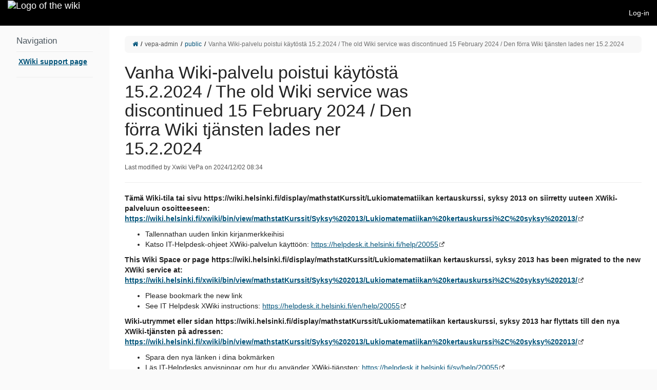

--- FILE ---
content_type: text/html;charset=UTF-8
request_url: https://wiki.helsinki.fi/xwiki/bin/view/vepa-admin/public/confluence-url-resolver?pageId=117211533&status=xwiki-page&originalUrl=wiki.helsinki.fi/display/mathstatKurssit/Lukiomatematiikan+kertauskurssi,+syksy+2013
body_size: 41166
content:
<!DOCTYPE html>
                              
<html xmlns="http://www.w3.org/1999/xhtml" lang="en" xml:lang="en" data-xwiki-paged-media="paper" data-xwiki-reference="xwiki:vepa-admin.public.confluence-url-resolver" data-xwiki-document="vepa-admin.public.confluence-url-resolver" data-xwiki-wiki="xwiki" data-xwiki-space="vepa-admin.public" data-xwiki-page="confluence-url-resolver" data-xwiki-isnew="false" data-xwiki-version="2.1" data-xwiki-rest-url="/xwiki/rest/wikis/xwiki/spaces/vepa-admin/spaces/public/pages/confluence-url-resolver" data-xwiki-locale="" data-xwiki-form-token="qMoBdocCL0V42GmUhxfSPA" data-xwiki-action="view">
  <head>
                    <meta http-equiv="Content-Type" content="text/html; charset=UTF-8" />
                                                    <title>Vanha Wiki-palvelu poistui käytöstä 15.2.2024 / The old Wiki service was discontinued 15 February 2024 / Den förra Wiki tjänsten lades ner 15.2.2024 - XWiki</title>
            <meta name="viewport" content="width=device-width, initial-scale=1" />
                <link rel="icon" href="/xwiki/bin/skin/XWiki/DefaultSkin/icons.xwiki.favicon16.png" type="image/png" />
        <link rel="icon" href="/xwiki/bin/skin/XWiki/DefaultSkin/icons.xwiki.favicon.svg" type="image/svg+xml" />
        <link rel="apple-touch-icon" href="/xwiki/bin/skin/XWiki/DefaultSkin/icons.xwiki.favicon144.png" />
                      <link rel="alternate" type="application/x-wiki" title="Edit" href="/xwiki/bin/edit/vepa-admin/public/confluence-url-resolver" />
                    <link rel="canonical" href="/xwiki/bin/view/vepa-admin/public/confluence-url-resolver" />
                    <meta name="revisit-after" content="7 days" />
<meta name="description" content="Vanha Wiki-palvelu poistui käytöstä 15.2.2024 / The old Wiki service was discontinued 15 February 2024 / Den förra Wiki tjänsten lades ner 15.2.2024" />
<meta name="keywords" content="wiki" />
<meta name="rating" content="General" />
<meta name="author" content="Xwiki VePa" />
<link rel="alternate" type="application/rss+xml" title="Wiki Feed RSS" href="/xwiki/bin/view/Main/WebRss?xpage=rdf" />
<link rel="alternate" type="application/rss+xml" title="Blog RSS Feed" href="/xwiki/bin/view/Blog/GlobalBlogRss?xpage=plain" />
                <link href="/xwiki/webjars/wiki%3Axwiki/xwiki-platform-search-webjar/16.10.15/searchSuggest.min.css?evaluate=true" type='text/css' rel='stylesheet'/>
<link href="/xwiki/webjars/wiki%3Axwiki/webjar-blueimp-gallery/3.4.0/css/blueimp-gallery.min.css" type='text/css' rel='stylesheet'/>
<link href="/xwiki/webjars/wiki%3Axwiki/xwiki-platform-image-lightbox-webjar/16.10.15/less/lightbox.less?evaluate=true" type='text/css' rel='stylesheet'/>
<link href="/xwiki/webjars/wiki%3Axwiki/font-awesome/4.7.0/css/font-awesome.min.css" type='text/css' rel='stylesheet'/>
<link href="/xwiki/webjars/wiki%3Axwiki/xwiki-platform-tree-webjar/16.10.15/tree.min.css?evaluate=true" type='text/css' rel='stylesheet'/>

                
                                                                                                                    



<link href="/xwiki/bin/skin/skins/flamingo/style.min.css?cache-version=1764169268000&#38;skin=XWiki.DefaultSkin&#38;colorTheme=xwiki%3AFlamingoThemes.HelsinkiUni&#38;colorThemeVersion=14.1" rel="stylesheet" type="text/css" media="all" />
<link href="/xwiki/bin/skin/skins/flamingo/print.min.css?cache-version=1764169268000&#38;skin=XWiki.DefaultSkin&#38;colorTheme=xwiki%3AFlamingoThemes.HelsinkiUni&#38;colorThemeVersion=14.1" rel="stylesheet" type="text/css" media="print" />
            
    <link rel='stylesheet' type='text/css' href='/xwiki/bin/skin/resources/css/xwiki.bundle.min.css?cache-version=1764168810000&#38;colorTheme=FlamingoThemes.HelsinkiUni&#38;language=en'/>

    <link rel="stylesheet" type="text/css" href="/xwiki/bin/ssx/AnnotationCode/Style?language=en&#38;docVersion=1.1" />
<link rel="stylesheet" type="text/css" href="/xwiki/bin/ssx/Confluence/Macros/ConfluenceContentbylabel?language=en&#38;docVersion=11.1" />
<link rel="stylesheet" type="text/css" href="/xwiki/bin/ssx/AnnotationCode/Settings?language=en&#38;docVersion=1.1" />
<link rel="stylesheet" type="text/css" href="/xwiki/bin/ssx/Refactoring/Code/RefactoringConfiguration?language=en&#38;docVersion=1.1" />
<link rel="stylesheet" type="text/css" href="/xwiki/bin/ssx/Confluence/Code/ConfluenceStyleSheet?language=en&#38;docVersion=6.1" />
<link rel="stylesheet" type="text/css" href="/xwiki/bin/ssx/vepa-admin/public/CSS/Table?language=en&#38;docVersion=2.1" />
<link rel="stylesheet" type="text/css" href="/xwiki/bin/ssx/XWiki/Mentions/MentionsMacro?language=en&#38;docVersion=4.1" />
<link rel="stylesheet" type="text/css" href="/xwiki/bin/ssx/Image/Style/Code/DefaultImageStyleStyleSheet?language=en&#38;docVersion=3.1" />
<link rel="stylesheet" type="text/css" href="/xwiki/bin/ssx/TourCode/TourJS?language=en&#38;docVersion=4.1" />
<link rel="stylesheet" type="text/css" href="/xwiki/bin/ssx/XWiki/Realtime/Configuration?language=en&#38;docVersion=5.1" />


    <script src="/xwiki/webjars/wiki%3Axwiki/requirejs/2.3.7/require.min.js?r=1" data-wysiwyg="true"></script>
<script src="/xwiki/resources/uicomponents/tools/pageReady.min.js?cache-version=1764168802000" data-wysiwyg="true"></script>
<script src="/xwiki/resources/js/xwiki/prototypeJSPatches.min.js?cache-version=1764168784000"></script>
<script src="/xwiki/webjars/wiki%3Axwiki/prototype/1.7.3.0/prototype.js?r=1"></script>
<script data-wysiwyg="true">
// <![CDATA[
        var jQuery = {};
                                                                                                                                                                                                                                                                                                                                                                                                                                                                                                                                                                                                                                                                                                                                                                                                                                                                                                                  require.config({"packages":[{"name":"scriptaculous","location":"\/xwiki\/webjars\/wiki%3Axwiki\/scriptaculous\/1.9.0","main":"scriptaculous"},{"name":"moment","location":"\/xwiki\/webjars\/wiki%3Axwiki\/momentjs\/2.29.4","main":"min\/moment.min"}],"paths":{"bootstrap":"\/xwiki\/webjars\/wiki%3Axwiki\/xwiki-platform-bootstrap\/16.10.15\/js\/xwiki-bootstrap.min.js?r=1","deferred":"\/xwiki\/resources\/uicomponents\/require\/deferred.min.js?cache-version=1764168798000","iscroll":"\/xwiki\/webjars\/wiki%3Axwiki\/iscroll\/5.2.0\/build\/iscroll-lite.js?r=1","jquery":"\/xwiki\/webjars\/wiki%3Axwiki\/jquery\/3.7.1\/jquery.min.js?r=1","jquery-migrate":"\/xwiki\/webjars\/wiki%3Axwiki\/jquery-migrate\/3.5.2\/dist\/jquery-migrate.min.js?r=1","jsTree":"\/xwiki\/webjars\/wiki%3Axwiki\/jstree\/3.3.16\/jstree.min.js?r=1","moment-jdateformatparser":"\/xwiki\/webjars\/wiki%3Axwiki\/moment-jdateformatparser\/1.2.1\/moment-jdateformatparser.min","moment-timezone":"\/xwiki\/webjars\/wiki%3Axwiki\/moment-timezone\/0.5.47\/builds\/moment-timezone-with-data.min","prototype":"\/xwiki\/webjars\/wiki%3Axwiki\/prototype\/1.7.3.0\/prototype.js?r=1","selectize":"\/xwiki\/webjars\/wiki%3Axwiki\/selectize.js\/0.13.3\/js\/standalone\/selectize.min.js?r=1","xwiki-attachments-icon":"\/xwiki\/bin\/skin\/resources\/uicomponents\/attachments\/icons.min.js?cache-version=1764168790000","xwiki-document-lock":"\/xwiki\/resources\/uicomponents\/lock\/lock.min.js?cache-version=1764168796000","xwiki-entityReference":"\/xwiki\/resources\/uicomponents\/model\/entityReference.min.js?cache-version=1764168798000","xwiki-events-bridge":"\/xwiki\/resources\/js\/xwiki\/eventsBridge.min.js?cache-version=1764168780000","xwiki-form-validation-async":"\/xwiki\/resources\/uicomponents\/tools\/formAsyncValidation.min.js?cache-version=1764168802000","xwiki-job-runner":"\/xwiki\/webjars\/wiki%3Axwiki\/xwiki-platform-job-webjar\/16.10.15\/jobRunner.min.js?r=1","xwiki-l10n":"\/xwiki\/webjars\/wiki%3Axwiki\/xwiki-platform-localization-webjar\/16.10.15\/l10n.min.js?r=1","xwiki-locale-picker":"\/xwiki\/bin\/skin\/skins\/flamingo\/localePicker.min.js?cache-version=1764169268000","xwiki-meta":"\/xwiki\/resources\/js\/xwiki\/meta.min.js?cache-version=1764168782000","xwiki-selectize":"\/xwiki\/resources\/uicomponents\/suggest\/xwiki.selectize.min.js?cache-version=1764168800000","xwiki-tree-finder":"\/xwiki\/webjars\/wiki%3Axwiki\/xwiki-platform-tree-webjar\/16.10.15\/finder.min.js?r=1","xwiki-tree":"\/xwiki\/webjars\/wiki%3Axwiki\/xwiki-platform-tree-webjar\/16.10.15\/tree.min.js?r=1","custom-sharedPickers":"\/xwiki\/webjars\/wiki%3Axwiki\/application-admintools-webjar\/1.2.1\/admintools-selector.js?evaluate=true","xwiki-suggestPages":"\/xwiki\/bin\/skin\/resources\/uicomponents\/suggest\/suggestPages.min.js?cache-version=1764168800000?v=16.10.15","xwiki-attachment-picker":"\/xwiki\/webjars\/wiki%3Axwiki\/xwiki-platform-attachment-picker-webjar\/16.10.15\/attachmentGalleryPicker.min","xwiki-attachment-picker-solr-search":"\/xwiki\/webjars\/wiki%3Axwiki\/xwiki-platform-attachment-picker-webjar\/16.10.15\/solrSearch.min","xwiki-ckeditor":"\/xwiki\/bin\/jsx\/CKEditor\/EditSheet?v=16.10.15&xwiki-version=16.10.15&fast-diff-version=&bs3typeahead-version=4.0.2","fuse":"\/xwiki\/webjars\/wiki%3Axwiki\/fuse.js\/7.0.0\/dist\/fuse.basic.min.js?r=1","bootstrap3-typeahead":"\/xwiki\/webjars\/wiki%3Axwiki\/bootstrap-3-typeahead\/4.0.2\/bootstrap3-typeahead.min","fast-diff":"\/xwiki\/webjars\/wiki%3Axwiki\/fast-diff\/1.3.0\/diff","ckeditor":"\/xwiki\/webjars\/wiki%3Axwiki\/xwiki-platform-ckeditor-webjar\/16.10.15\/ckeditor","xwiki-ckeditor-plugins":"\/xwiki\/webjars\/wiki%3Axwiki\/xwiki-platform-ckeditor-plugins\/16.10.15\/webjar.bundle.min","xwiki-ckeditor-inline":"\/xwiki\/bin\/jsx\/CKEditor\/InlineEditor?v=16.10.15&xwiki-version=16.10.15","jquery-ui":"\/xwiki\/webjars\/wiki%3Axwiki\/jquery-ui\/1.13.3\/jquery-ui.min.js?r=1","jquery-ui-touch-punch":"\/xwiki\/webjars\/wiki%3Axwiki\/jquery-ui-touch-punch\/0.2.3\/jquery.ui.touch-punch.min.js?r=1","scriptaculous-accordion":"\/xwiki\/resources\/js\/xwiki\/accordion\/accordion.min.js?cache-version=1764168776000","frappe-gantt":"\/xwiki\/webjars\/wiki%3Axwiki\/frappe-gantt\/0.6.1\/dist\/frappe-gantt.min.js?r=1","blueimp-gallery-bundle":"\/xwiki\/webjars\/wiki%3Axwiki\/webjar-blueimp-gallery\/3.4.0\/js\/blueimp-gallery-bundle.min","xwiki-lightbox":"\/xwiki\/webjars\/wiki%3Axwiki\/xwiki-platform-image-lightbox-webjar\/16.10.15\/lightbox.min.js?r=1","bootstrap-switch":"\/xwiki\/webjars\/wiki%3Axwiki\/bootstrap-switch\/3.3.4\/js\/bootstrap-switch.min.js?r=1","xwiki-bootstrap-switch":"\/xwiki\/bin\/jsx\/XWiki\/Notifications\/Code\/BootstrapSwitch?minify=true","xwiki-platform-notifications-webjar":"\/xwiki\/webjars\/wiki%3Axwiki\/xwiki-platform-notifications-webjar\/16.10.15\/main.umd","paged-polyfill":"\/xwiki\/webjars\/wiki%3Axwiki\/pagedjs\/0.4.3\/dist\/paged.polyfill.js?r=1","chainpad":"\/xwiki\/webjars\/wiki%3Axwiki\/chainpad-webjar\/5.3.0\/chainpad.dist.min.js?r=1","chainpad-netflux":"\/xwiki\/webjars\/wiki%3Axwiki\/chainpad-netflux-webjar\/1.2.1\/chainpad-netflux.min.js?r=1","netflux-client":"\/xwiki\/webjars\/wiki%3Axwiki\/netflux-websocket-webjar\/1.2.1\/netflux-client.min.js?r=1","xwiki-realtime":"\/xwiki\/webjars\/wiki%3Axwiki\/xwiki-platform-realtime-webjar\/16.10.15\/webjar.bundle.min.js?r=1","json.sortify":"\/xwiki\/webjars\/wiki%3Axwiki\/json.sortify\/2.2.2\/dist\/JSON.sortify.js?r=1","xwiki-realtime-wysiwyg-bundle":"\/xwiki\/webjars\/wiki%3Axwiki\/xwiki-platform-realtime-wysiwyg-webjar\/16.10.15\/webjar.bundle.min.js?r=1","hyper-json":"\/xwiki\/webjars\/wiki%3Axwiki\/hyper-json\/1.5.0\/hyperjson.js?r=1","diff-dom":"\/xwiki\/webjars\/wiki%3Axwiki\/diff-dom\/4.2.8\/browser\/diffDOM.js?r=1"},"shim":{"bootstrap":["jquery"],"prototype":{"exports":"$"},"scriptaculous\/dragdrop":["scriptaculous\/effects"],"selectize":["jquery"],"xwiki-document-lock":{"exports":"XWiki.DocumentLock"},"xwiki-entityReference":{"exports":"XWiki"},"ckeditor":{"exports":"CKEDITOR"},"xwiki-ckeditor-plugins":{"deps":["jquery","ckeditor"]},"jquery-ui-touch-punch":{"deps":["jquery-ui"]},"scriptaculous-accordion":{"deps":["scriptaculous\/effects"]},"diff-dom":{"exports":"diffDOM"}},"bundles":{"xwiki-ckeditor-plugins":["resource","resourcePicker","entityResourcePicker","entityResourceSuggester","entityResourceDisplayer","modal","l10n","macroWizard","imageWizard"],"blueimp-gallery-bundle":["blueimp-gallery","blueimp-helper","blueimp-gallery-fullscreen","blueimp-gallery-indicator","blueimp-gallery-video","blueimp-gallery-vimeo","blueimp-gallery-youtube"],"xwiki-realtime":["xwiki-realtime-config","xwiki-realtime-crypto","xwiki-realtime-document","xwiki-realtime-interface","xwiki-realtime-loader","xwiki-realtime-messages","xwiki-realtime-saver","xwiki-realtime-toolbar","xwiki-realtime-typingTests","xwiki-realtime-userData"],"xwiki-realtime-wysiwyg-bundle":["xwiki-realtime-wysiwyg","xwiki-realtime-wysiwyg-editor","xwiki-realtime-wysiwyg-patches","xwiki-realtime-wysiwyg-transformers"]},"config":{},"map":{"*":{"jquery":"jquery-migrate","moment\/moment":"moment"},"jQueryNoConflict":{"jquery":"jquery"},"jquery-migrate":{"jquery":"jQueryNoConflict"}}});
define('jQueryNoConflict', ['jquery'], function($) {
  return $.noConflict();
});
if (window.Prototype && Prototype.BrowserFeatures.ElementExtensions) {
  require(['jquery', 'bootstrap'], function ($) {
    // Fix incompatibilities between BootStrap and Prototype
    var disablePrototypeJS = function (method, pluginsToDisable) {
      var handler = function (event) {
        event.target[method] = undefined;
        setTimeout(function () {
            delete event.target[method];
        }, 0);
      };
      pluginsToDisable.each(function (plugin) { 
          $(window).on(method + '.bs.' + plugin, handler); 
      });
    },
    pluginsToDisable = ['collapse', 'dropdown', 'modal', 'tooltip', 'tab', 'popover'];
    disablePrototypeJS('show', pluginsToDisable);
    disablePrototypeJS('hide', pluginsToDisable);
  });
}
window.XWiki = window.XWiki || {};
XWiki.webapppath = "xwiki/";
XWiki.servletpath = "bin/";
XWiki.contextPath = "/xwiki";
XWiki.mainWiki = "xwiki";
// Deprecated: replaced by meta data in the HTML element
XWiki.currentWiki = "xwiki";
XWiki.currentSpace = "vepa-admin.public";
XWiki.currentPage = "confluence-url-resolver";
XWiki.editor = "";
XWiki.viewer = "";
XWiki.contextaction = "view";
XWiki.skin = 'XWiki.DefaultSkin';
XWiki.docisnew = false;
XWiki.docsyntax = "xwiki/2.1";
XWiki.docvariant = "";
XWiki.hasEdit = false;
XWiki.hasProgramming = false;
XWiki.hasBackupPackImportRights = false;
XWiki.hasRenderer = true;
window.docviewurl = "/xwiki/bin/view/vepa-admin/public/confluence-url-resolver";
window.docediturl = "/xwiki/bin/edit/vepa-admin/public/confluence-url-resolver";
window.docsaveurl = "/xwiki/bin/save/vepa-admin/public/confluence-url-resolver";
window.docgeturl = "/xwiki/bin/get/vepa-admin/public/confluence-url-resolver";
// ]]>
</script>
                  <script src="/xwiki/webjars/wiki%3Axwiki/xwiki-platform-search-webjar/16.10.15/searchSuggest.min.js?r=1" defer="defer"></script>        <script type="application/json" id="trusted-domains-configuration">
{
  "trustedDomains": [],
  "allowedUrls": [],
  "frontendUrlCheckPolicy": "COMMENTS"
}
</script>
      
    <script src='/xwiki/resources/uicomponents/model/entityReference.min.js?cache-version=1764168798000'></script>
<script src='/xwiki/bin/skin/resources/js/xwiki/xwiki.bundle.min.js?cache-version=1764168810000&#38;defer=false&#38;language=en'></script>
<script src='/xwiki/bin/skin/skins/flamingo/flamingo.min.js?cache-version=1764169268000&#38;language=en' defer='defer'></script>
<script src='/xwiki/bin/skin/resources/uicomponents/async/async.min.js?cache-version=1764168788000&#38;wysiwyg=true' defer='defer'></script>
<script src='/xwiki/resources/uicomponents/link/link-protection.min.js?cache-version=1764168796000' defer='defer'></script>
<script src='/xwiki/bin/skin/resources/uicomponents/hierarchy/hierarchy.min.js?cache-version=1764168794000' defer='defer'></script>
<script src='/xwiki/bin/skin/resources/uicomponents/widgets/tree.min.js?cache-version=1764168540000&#38;wysiwyg=true' defer='defer'></script>

    <script src='/xwiki/bin/jsx/XWiki/Attachment/Validation/Code/MimetypeValidation?language=en&#38;docVersion=1.1' defer='defer'></script>
<script src='/xwiki/bin/jsx/AnnotationCode/Settings?language=en&#38;docVersion=1.1' defer='defer'></script>
<script src='/xwiki/bin/jsx/XWiki/Attachment/Validation/Code/FileSizeValidation?language=en&#38;docVersion=1.1' defer='defer'></script>
<script src='/xwiki/bin/jsx/TourCode/TourJS?language=en&#38;docVersion=4.1' defer='defer'></script>
<script src='/xwiki/bin/jsx/XWiki/Mentions/MentionsMacro?language=en&#38;docVersion=4.1' defer='defer'></script>
<script src='/xwiki/bin/jsx/AnnotationCode/Script?language=en&#38;docVersion=3.1' defer='defer'></script>
<script src='/xwiki/bin/jsx/XWiki/Lightbox/WebHome?language=en&#38;docVersion=2.1' defer='defer'></script>


<script src="/xwiki/resources/js/xwiki/compatibility.min.js?cache-version=1764168776000" defer="defer"></script>
<script src="/xwiki/resources/js/xwiki/markerScript.min.js?cache-version=1764168780000" defer="defer"></script>

  </head>
    <body id="body" class="skin-flamingo wiki-xwiki viewbody panel-left-width-Medium panel-right-width-Medium drawer drawer--right preference-underlining-only-inline-links
   space-vepa-admin.public  hideright    ">
<div id="xwikimaincontainer">
<div id="xwikimaincontainerinner">

<div class="skip-nav">
          <a class="btn btn-default" href="#xwikicontent">Skip to Content</a>
</div>

  <div id="menuview">
      




















        <header class="navbar navbar-default actionmenu"
  aria-label="Wiki main menu ">
    <div class="container-fluid">
            <div class="navbar-header">
                  <div id="companylogo">
  <a href="/xwiki/bin/view/Main/" rel="home"     title="Home"     class="navbar-brand">    <span class="sr-only">Home</span>
    <img src="/xwiki/bin/download/FlamingoThemes/HelsinkiUni/logo_HY-WB-three_lang.svg?rev=1.7"       alt="Logo of the wiki"/>  </a>
</div>

              </div>
            <div id="xwikimainmenu">

          <ul class='nav navbar-nav navbar-left'>
                </ul>

          <ul class="nav navbar-nav navbar-right">
                                              
                                                  <li>
    <a
      id="tmLogin"
      href="/xwiki/bin/login/XWiki/XWikiLogin?xredirect=%2Fxwiki%2Fbin%2Fview%2Fvepa-admin%2Fpublic%2Fconfluence-url-resolver%3FpageId%3D117211533%26status%3Dxwiki-page%26originalUrl%3Dwiki.helsinki.fi%2Fdisplay%2FmathstatKurssit%2FLukiomatematiikan%2Bkertauskurssi%2C%2Bsyksy%2B2013&loginLink=1"
      rel="nofollow"
    >Log-in</a>
  </li>

                                         
                                           
                                        
                  </ul>

          </div>    </div>   </header>


  </div>
 <div id="headerglobal">
  <div id="globallinks">
  </div>   <div class="clearfloats"></div>
      <script id="attachment-move-config" type="application/json">{"treeWebjar":"\/xwiki\/webjars\/wiki%3Axwiki\/xwiki-platform-tree-webjar\/16.10.15\/require-config.min.js?evaluate=true"}</script>
      
      
      <div class="hidden">
<input id="defaultImageStylesRestURL" name="defaultImageStylesRestURL" type="hidden" value="/rest/wikis/xwiki/imageStyles/default" />
<input id="imageStylesRestURL" name="imageStylesRestURL" type="hidden" value="/rest/wikis/xwiki/imageStyles" />
</div>
      
      
      <script type='application/json' id='attachment-validation-filesize-configuration'>{"maxFileSize":107374182400}</script>
      <script type='application/json' id='attachment-validation-mimetypes-configuration'>{"allowedMimetypes":[],"blockerMimetypes":[]}</script>
      
      
      <script id="lightbox-config" type="application/json">{"HTMLTemplate":"\u003C!-- The Gallery lightbox dialog. -->\n\u003Cdiv\nid=\"blueimp-gallery\"\nclass=\"blueimp-gallery blueimp-gallery-controls\"\naria-label=\"Image gallery\"\naria-modal=\"true\"\nrole=\"dialog\"\n>\n\u003Cdiv class=\"slides\" aria-live=\"polite\">\u003C\/div>\n\u003Ca\nclass=\"prev\" aria-controls=\"blueimp-gallery\"\naria-label=\"Previous image\"\ntitle=\"Previous image\"\naria-keyshortcuts=\"ArrowLeft\"\n>\u003C\/a>\n\u003Ca\nclass=\"next\" aria-controls=\"blueimp-gallery\"\naria-label=\"Next image\"\ntitle=\"Next image\"\naria-keyshortcuts=\"ArrowRight\"\n>\u003C\/a>\n\u003Cdiv class=\"controls btn-group\">\n\u003Ca\nclass=\"btn action fullscreen\" id=\"lightboxFullscreen\" aria-controls=\"blueimp-gallery\"\naria-label=\"Fullscreen\"\ntitle=\"Fullscreen\"\naria-keyshortcuts=\"F11\"\n>\u003Cspan class=\"fa fa-arrows-alt\" aria-hidden=\"true\">\u003C\/span>\u003C\/a>\n\u003Ca\nclass=\"btn action download\" id=\"lightboxDownload\" aria-controls=\"blueimp-gallery\" target=\"_blank\"\naria-label=\"Download\"\ntitle=\"Download\"\n>\u003Cspan class=\"fa fa-download\" aria-hidden=\"true\">\u003C\/span>\u003C\/a>\n\u003Cspan class=\"btn\" title=\"Copy image ID\">\n\u003Ca class=\"action copyImageId\" aria-controls=\"blueimp-gallery\" aria-label=\"Copy image ID\" data-original-title=\"Copied to clipboard\" data-toggle=\"tooltip\"\ndata-placement=\"bottom\" data-trigger=\"manual\"\n>\u003Cspan class=\"fa fa-anchor\" aria-hidden=\"true\">\u003C\/span>\u003C\/a>\n\u003C\/span>\n\u003Ca\nclass=\"btn action autoPlay\" aria-controls=\"blueimp-gallery\"\naria-label=\"Slideshow\"\ntitle=\"Slideshow\"\naria-keyshortcuts=\"Space\" aria-pressed=\"false\"\n>\u003Cspan class=\"fa fa-play\" aria-hidden=\"true\">\u003C\/span>\u003C\/a>\n\u003Ca\nclass=\"btn action escape\" aria-controls=\"blueimp-gallery\"\naria-label=\"Escape\"\ntitle=\"Escape\"\naria-keyshortcuts=\"Escape\"\n>\u003Cspan class=\"fa fa-times\" aria-hidden=\"true\">\u003C\/span>\u003C\/a>\n\u003C\/div>\n\u003Cdiv class=\"lightboxDescription\">\n\u003Cdiv class=\"caption\"\naria-label=\"Caption\">\u003C\/div>\n\u003Cdiv class=\"descriptionMetadata\">\n\u003Cspan class=\"title\"\naria-label=\"File name\">\u003C\/span>\n\u003Cdiv class=\"descriptionRow\">\n\u003Cspan class=\"publisher\"\naria-label=\"Image publisher\">\u003C\/span>\n\u003Cspan class=\"date\" data-date-format=\"yyyy\/MM\/dd HH:mm\" \ndata-user-time-zone=\"Europe\/Helsinki\"\naria-label=\"Date\">\u003C\/span>\n\u003C\/div>\n\u003C\/div>\n\u003C\/div>\n\u003Col class=\"indicator\">\u003C\/ol>\n\u003C\/div>\n\u003C!-- The image toolbar popover template. -->\n\u003Cdiv id=\"imageToolbarTemplate\">\n\u003Cdiv class=\"btn-group imageToolbar\" hidden>\n\u003Ca class=\"openLightbox\" href=\"\"\ntitle=\"Image gallery\"\n>\u003Cspan class=\"fa fa-arrows-alt\" aria-hidden=\"true\">\u003C\/span>\u003C\/a>\n\u003Ca class=\"imageDownload\" target=\"_blank\"\ntitle=\"Download\"\n>\u003Cspan class=\"fa fa-download\" aria-hidden=\"true\">\u003C\/span>\u003C\/a>\n\u003Ca class=\"permalink hidden\"\ntitle=\"Permalink\"\n>\u003Cspan class=\"fa fa-link\" aria-hidden=\"true\">\u003C\/span>\u003C\/a>\n\u003Cspan class=\"hidden\" title=\"Copy image ID\">\n\u003Ca class=\"copyImageId\" href=\"\" data-original-title=\"Copied to clipboard\"\ndata-toggle=\"tooltip\" data-placement=\"bottom\" data-trigger=\"manual\"\n>\u003Cspan class=\"fa fa-anchor\" aria-hidden=\"true\">\u003C\/span>\u003C\/a>\n\u003C\/span>\n\u003C\/div>\n\u003C\/div>\n\u003Cdiv id='imagePopoverContainer'>\u003C\/div>\n","togglerTemplate":"\u003Cbutton class='lightbox-toggle btn btn-xs sr-only'\naria-label=\"Open the image actions\">\n\u003Cspan class=\"fa fa-ellipsis-v\" aria-hidden=\"true\">\u003C\/span>\n\u003C\/button>\n"}
</script>
      
              <script id="realtime-config" type="application/json">{"webSocketURL":"wss:\/\/wiki.helsinki.fi\/xwiki\/websocket\/xwiki\/netflux","user":{"name":"XWikiGuest","avatarURL":"\/xwiki\/bin\/skin\/resources\/icons\/xwiki\/noavatar.png?cache-version=1764167986000"},"document":{"language":"en","modified":1733121266000},"dateFormat":"yyyy\/MM\/dd HH:mm"}</script>

                                                                  <template id="realtime-edit-toolbar">
<div class="realtime-edit-toolbar" data-user-id="">
<div class="realtime-edit-toolbar-left">
<input type="hidden" name="preventEmptyRevision" value="true" />
<div class="btn-group dropup">
<button
type="button"
class="btn btn-primary realtime-action-done"
title="Save and return to view mode"
>
<span class="fa fa-check" aria-hidden="true"></span>
Done
</button>
<button
type="button"
class="btn btn-primary dropdown-toggle"
data-toggle="dropdown"
aria-haspopup="true"
aria-expanded="false"
>
<span class="caret"></span>
<span class="sr-only">Toggle dropdown</span>
</button>
<ul class="dropdown-menu">
<li>
<a
href="#"
class="realtime-action-summarize"
title="Summarize your changes and return to view mode"
data-continue="false"
data-toggle="modal"
data-target="#realtime-changeSummaryModal"
>Summarize &#38; Done</a>
</li>
<li>
<a
href="#"
class="realtime-action-leave"
title="Leave the realtime collaboration and continue editing alone"
data-toggle="modal"
data-target="#realtime-leave-modal"
>Leave Collaboration</a>
</li>
</ul>
</div>
<realtime-status
class="realtime-connection-status"
data-status-dirty="Disconnected"
data-status-cleaning="Connecting"
></realtime-status>
<ul
class="realtime-users"
data-limit="4"
>
<li><!-- User --></li>
</ul>
<div class="btn-group dropup realtime-users-dropdown">
<button
type="button"
class="btn dropdown-toggle realtime-action-users badge"
title="See who&#39;s editing"
data-toggle="dropdown"
aria-haspopup="true"
aria-expanded="false"
data-more=""
>
<span class="sr-only">Users</span>
</button>
<ul class="dropdown-menu">
<li><!-- User --></li>
</ul>
</div>
</div>
<div class="realtime-edit-toolbar-right">
<realtime-status
class="realtime-save-status"
data-status-dirty="Unsaved"
data-status-cleaning="Saving"
data-status-clean="Saved"
></realtime-status>
<div class="btn-group dropup">
<button
type="button"
class="btn btn-default dropdown-toggle realtime-action-history"
title="Recent versions"
data-toggle="dropdown"
aria-haspopup="true"
aria-expanded="false"
>
<span class="fa fa-clock-o" aria-hidden="true"></span>
<span class="sr-only">History</span>
</button>
<ul
class="dropdown-menu dropdown-menu-right realtime-versions"
data-limit="5"
>
<li class="dropdown-header">
Recent versions
</li>
<li role="separator" class="divider"></li>
<li>
<a
href="#"
class="realtime-action-summarize"
title="Summarize your changes and continue editing"
data-continue="true"
data-toggle="modal"
data-target="#realtime-changeSummaryModal"
>Summarize Changes</a>
</li>
</ul>
</div>
</div>
</div>
</template>

<template id="realtime-user">
<a
href="#"
class="realtime-user"
data-id=""
data-reference=""
>
<span class="realtime-user-avatar-wrapper" data-abbr="">
<img
class="realtime-user-avatar"
src="/xwiki/bin/skin/resources/icons/xwiki/noavatar.png?cache-version=1764167986000"
alt="Username"
title=""
/>
</span>
<span class="realtime-user-name" data-count=""></span>
</a>
</template>

<template id="realtime-spinner">
<link rel="stylesheet" type="text/css" href="/xwiki/bin/ssx/XWiki/Realtime/Configuration?language=en&#38;docVersion=5.1" />
</template>

<template id="realtime-status">
<link rel="stylesheet" type="text/css" href="/xwiki/bin/ssx/XWiki/Realtime/Configuration?language=en&#38;docVersion=5.1" />
<realtime-spinner></realtime-spinner>
</template>

<template id="realtime-version">
<a
href=""
class="realtime-version"
data-toggle="modal"
data-target="#realtime-version-modal"
data-remote="false"
>
<span class="realtime-version-icon">
<span class="fa fa-clock-o" aria-hidden="true"></span>
</span>
<span class="realtime-version-info">
<span class="realtime-version-number"></span>
<span class="realtime-version-date"></span>
</span>
</a>
</template>

<template id="realtime-changeSummaryModal-template">
<div id="realtime-changeSummaryModal" class="modal fade" tabindex="-1" role="dialog">
<div class="modal-dialog" role="document">
<div class="modal-content">
<div class="modal-header">
<button type="button" class="close" data-dismiss="modal"
aria-label="Close">
<span aria-hidden="true">&times;</span>
</button>
<div class="modal-title">
Summarize Changes
</div>
</div>
<div class="modal-body xform">
<ul class="nav nav-tabs" role="tablist">
<li role="presentation" class="active">
<a
href="#realtime-changeSummaryModal-summaryTab"
aria-controls="realtime-changeSummaryModal-summaryTab"
role="tab"
data-toggle="tab"
>
Summary
</a>
</li>
<li role="presentation">
<a
href="#realtime-changeSummaryModal-changesTab"
aria-controls="realtime-changeSummaryModal-changesTab"
role="tab"
data-toggle="tab"
>
Changes
</a>
</li>
</ul>
<div class="tab-content">
<div
role="tabpanel"
class="tab-pane active"
id="realtime-changeSummaryModal-summaryTab"
>
<dl>
<dt>
<label for="realtime-changeSummaryModal-summary" hidden>
Summary
</label>
<span class="xHint">
Enter a brief description of your changes
</span>
</dt>
<dd>
<textarea
id="realtime-changeSummaryModal-summary"
name="summary"
maxlength="1023"
rows="10"
title="Summary"
></textarea>
</dd>
<dt id="realtime-changeSummaryModal-minorChange" data-continue="false">
<label>
<input type="checkbox" name="minorChange" />
Minor change
</label>
<span class="xHint">
Minor changes are by default collapsed in the page history.
</span>
</dt>
<dd></dd>
</dl>
</div>
<div
role="tabpanel"
class="tab-pane"
id="realtime-changeSummaryModal-changesTab"
>
<realtime-spinner></realtime-spinner>
<div class="diff-group"></div>
<div class="box infomessage noChange">
No changes
</div>
<div class="box infomessage isNew">
The page does not exist yet.
</div>
<div class="box errormessage">
Failed to load changes
</div>
</div>
</div>
</div>
<div class="modal-footer">
<button type="button" class="btn btn-primary">
<span data-continue="true">Save</span>
<span data-continue="false">Done</span>
</button>
<button type="button" class="btn btn-default" data-dismiss="modal">
Cancel
</button>
</div>
</div>
</div>
</div>
</template>

<template id="realtime-version-modal-template">
<div id="realtime-version-modal" class="modal fade" tabindex="-1" role="dialog">
<div class="modal-dialog modal-lg" role="document">
<div class="modal-content">
<div class="modal-header">
<button type="button" class="close" data-dismiss="modal"
aria-label="Close">
<span aria-hidden="true">&times;</span>
</button>
<div class="modal-title">
Version <span class="realtime-version-number"></span> by <span class="realtime-version-author"></span> on <span class="realtime-version-date"></span>
</div>
</div>
<div class="modal-body">
<realtime-document-viewer
reference="xwiki:vepa-admin.public.confluence-url-resolver"
locale="en"
version=""
alt="Failed to load version."
></realtime-document-viewer>
</div>
<div class="modal-footer">
<button type="button" class="btn btn-default" data-dismiss="modal">
Close
</button>
</div>
</div>
</div>
</div>
</template>

<template id="realtime-leave-modal-template">
<div id="realtime-leave-modal" class="modal fade" tabindex="-1" role="dialog">
<div class="modal-dialog" role="document">
<div class="modal-content">
<div class="modal-header">
<button type="button" class="close" data-dismiss="modal"
aria-label="Close">
<span aria-hidden="true">&times;</span>
</button>
<div class="modal-title">
Leave Collaboration
</div>
</div>
<div class="modal-body">
Are you sure you want to leave the realtime collaboration and continue editing alone? The changes you save while editing alone will lead to merge conflicts with the changes auto-saved by the realtime editing session.
</div>
<div class="modal-footer">
<button type="button" class="btn btn-primary" data-dismiss="modal">
Leave
</button>
<button type="button" class="btn btn-default" data-dismiss="modal">
Cancel
</button>
</div>
</div>
</div>
</div>
</template>

<template id="realtime-warning">
<button
type="button"
class="btn btn-link realtime-warning realtime-warning-connected"
data-toggle="popover"
data-placement="top"
title="Concurrent editing warning"
data-content="Someone is editing this page outside the realtime collaboration session. Their changes could cause merge conflicts on save."
>
<span class="fa fa-exclamation-triangle" aria-hidden="true"></span>
</button>
<button
type="button"
class="btn btn-link realtime-warning realtime-warning-disconnected"
data-toggle="popover"
data-placement="top"
title="Concurrent editing warning"
data-content="You&#39;re editing outside the realtime collaboration session. Your changes can cause merge conflicts on save."
>
<span class="fa fa-exclamation-triangle" aria-hidden="true"></span>
</button>
</template>
  </div> 


<div class="contenthideright" id="contentcontainer">
<div id="contentcontainerinner">
<div class="leftsidecolumns">
  <div id="contentcolumn"> 

        
  <div class="main">
  
   <nav id="hierarchy_breadcrumb" aria-label="Breadcrumb">
  






















                                                                                                                                                                                                                                                                                                                                                                                                                      <ol id="hierarchy" class="breadcrumb breadcrumb-expandable" data-entity='vepa-admin.public.confluence-url-resolver' data-id='hierarchy' data-limit='5' data-treenavigation='false' data-entities='&#123;xwiki:vepa-admin.public.confluence-url-resolver=vepa-admin.public.confluence-url-resolver}'><li
                                    class="wiki"><a href="/xwiki/bin/view/Main/"
              title="Home"
            ><span class="fa fa-home" aria-hidden="true"></span></a></li><li                                    class="space">vepa-admin</li><li                                    class="space"><a href="/xwiki/bin/view/vepa-admin/public/"
            >public</a></li><li                                                          class="document active"><a href="/xwiki/bin/view/vepa-admin/public/confluence-url-resolver"
            >Vanha Wiki-palvelu poistui käytöstä 15.2.2024 / The old Wiki service was discontinued 15 February 2024 / Den förra Wiki tjänsten lades ner 15.2.2024</a>      </li></ol>
      </nav>

      


    







<main id="mainContentArea" class="xcontent">
  <div class="row document-header">
  <section class="document-info col-xs-12 col-md-7"
    aria-label="Page header">
                    <div id="document-title"><h1>Vanha Wiki-palvelu poistui käytöstä 15.2.2024 / The old Wiki service was discontinued 15 February 2024 / Den förra Wiki tjänsten lades ner 15.2.2024</h1></div>
                            <div class="xdocLastModification">
                  Last modified by Xwiki VePa on 2024/12/02 08:34
              </div>
      </section>
      <nav class="document-menu col-xs-12 col-md-5"
      aria-label="Page actions">
      


    
                                                  <div id="contentmenu" class="pull-right actionmenu">
                                                                                                        
                        
                                                            
                  
                            
          

      </div>




















    </nav>
  </div>
<hr/>

      
            
        <div class="row">
    <div id="xwikicontent" class="col-xs-12">
              <p><strong>Tämä Wiki-tila tai sivu https://wiki.helsinki.fi/display/mathstatKurssit/Lukiomatematiikan kertauskurssi, syksy 2013 on siirretty uuteen XWiki-palveluun osoitteeseen: <span class="wikiexternallink"><a class="wikimodel-freestanding" href="https://wiki.helsinki.fi/xwiki/bin/view/mathstatKurssit/Syksy%202013/Lukiomatematiikan%20kertauskurssi%2C%20syksy%202013/"><span class="wikigeneratedlinkcontent">https://wiki.helsinki.fi/xwiki/bin/view/mathstatKurssit/Syksy%202013/Lukiomatematiikan%20kertauskurssi%2C%20syksy%202013/</span></a></span>&nbsp;</strong></p><ul><li>Tallennathan uuden linkin kirjanmerkkeihisi</li><li>Katso IT-Helpdesk-ohjeet XWiki-palvelun käyttöön: <span class="wikiexternallink"><a class="wikimodel-freestanding" href="https://helpdesk.it.helsinki.fi/help/20055"><span class="wikigeneratedlinkcontent">https://helpdesk.it.helsinki.fi/help/20055</span></a></span></li></ul><p><strong>This Wiki Space or page https://wiki.helsinki.fi/display/mathstatKurssit/Lukiomatematiikan kertauskurssi, syksy 2013 has been migrated to the new XWiki service at: <span class="wikiexternallink"><a class="wikimodel-freestanding" href="https://wiki.helsinki.fi/xwiki/bin/view/mathstatKurssit/Syksy%202013/Lukiomatematiikan%20kertauskurssi%2C%20syksy%202013/"><span class="wikigeneratedlinkcontent">https://wiki.helsinki.fi/xwiki/bin/view/mathstatKurssit/Syksy%202013/Lukiomatematiikan%20kertauskurssi%2C%20syksy%202013/</span></a></span>&nbsp;</strong></p><ul><li>Please bookmark the new link</li><li>See IT Helpdesk XWiki instructions: <span class="wikiexternallink"><a class="wikimodel-freestanding" href="https://helpdesk.it.helsinki.fi/en/help/20055"><span class="wikigeneratedlinkcontent">https://helpdesk.it.helsinki.fi/en/help/20055</span></a></span></li></ul><p><strong>Wiki-utrymmet eller sidan https://wiki.helsinki.fi/display/mathstatKurssit/Lukiomatematiikan kertauskurssi, syksy 2013 har flyttats till den nya XWiki-tjänsten på adressen: <span class="wikiexternallink"><a class="wikimodel-freestanding" href="https://wiki.helsinki.fi/xwiki/bin/view/mathstatKurssit/Syksy%202013/Lukiomatematiikan%20kertauskurssi%2C%20syksy%202013/"><span class="wikigeneratedlinkcontent">https://wiki.helsinki.fi/xwiki/bin/view/mathstatKurssit/Syksy%202013/Lukiomatematiikan%20kertauskurssi%2C%20syksy%202013/</span></a></span>&nbsp;</strong></p><ul><li>Spara den nya länken i dina bokmärken</li><li>Läs IT-Helpdesks anvisningar om hur du använder XWiki-tjänsten: <span class="wikiexternallink"><a class="wikimodel-freestanding" href="https://helpdesk.it.helsinki.fi/sv/help/20055"><span class="wikigeneratedlinkcontent">https://helpdesk.it.helsinki.fi/sv/help/20055</span></a></span></li></ul>
          </div>
  </div>
  </main>





    <div class="clearfloats"></div>
              </div>  </div><div id="leftPanels" class="panels left panel-width-Medium">
      
        <div role="complementary" class="panel
expanded PanelsNavigationUH NavigationUH" aria-label="Navigation"><h2 class="xwikipaneltitle">Navigation</h2><div class="xwikipanelcontents"><p><span class="wikilink"><a href="/xwiki/bin/view/vepa-admin/public/HY-Help/">&nbsp;<ins><strong>XWiki support page</strong></ins>&nbsp;</a></span></p><hr/>







                                                                                                                                                                                                          <div                                                                                                                             class = "xtree"              data-responsive = "true"              data-url = "/xwiki/bin/get/vepa-admin/public/confluence-url-resolver?outputSyntax=plain&#38;sheet=XWiki.DocumentTree&#38;showAttachments=false&#38;showTranslations=false&#38;exclusions=space%3ATaskManager&#38;exclusions=space%3AHelp&#38;exclusions=space%3ABlog&#38;exclusions=space%3APanels&#38;exclusions=space%3AAdminTools&#38;exclusions=space%3AXWiki&#38;exclusions=space%3AMenu&#38;exclusions=space%3ASandbox&#38;exclusions=space%3ADashboard&#38;exclusions=space%3AConfluenceMigratorPro&#38;exclusions=space%3ADiagram&#38;exclusions=space%3ADateMacro&#38;limit=50"              data-dragAndDrop = "false"              data-contextMenu = "false"              data-icons = "false"              data-edges = "false"              data-checkboxes = "false"              data-openTo = ""              data-finder = "false"  ></div></div></div>
        
  </div>

  </div>
<div class="clearfloats"></div>
  </div></div><footer id="footerglobal">
  <div id="xwikilicence"></div>
            <div id="xwikiplatformversion">
                    <a href="https://extensions.xwiki.org?id=org.xwiki.platform:xwiki-platform-distribution-war:16.10.15:::/xwiki-commons-pom/xwiki-platform/xwiki-platform-distribution/xwiki-platform-distribution-war">
                XWiki 16.10.15
              </a>
          </div>
  </footer>

</div></div></body>
</html>

--- FILE ---
content_type: text/css;charset=UTF-8
request_url: https://wiki.helsinki.fi/xwiki/webjars/wiki%3Axwiki/xwiki-platform-tree-webjar/16.10.15/tree.min.css?evaluate=true
body_size: 31031
content:
/*!             
                                                                                                                    
 */@font-face{font-family:'FontAwesome';src:url("/xwiki/webjars/wiki%3Axwiki/font-awesome/4.7.0/fonts/fontawesome-webfont.eot");src:url("/xwiki/webjars/wiki%3Axwiki/font-awesome/4.7.0/fonts/fontawesome-webfont.eot#iefix") format('embedded-opentype'),url("/xwiki/webjars/wiki%3Axwiki/font-awesome/4.7.0/fonts/fontawesome-webfont.woff") format('woff'),url("/xwiki/webjars/wiki%3Axwiki/font-awesome/4.7.0/fonts/fontawesome-webfont.ttf") format('truetype'),url("/xwiki/webjars/wiki%3Axwiki/font-awesome/4.7.0/fonts/fontawesome-webfont.svg#fontawesomeregular") format('svg');font-weight:normal;font-style:normal}.jstree-node,.jstree-children,.jstree-container-ul{display:block;margin:0;padding:0;list-style-type:none;list-style-image:none}.jstree-node{white-space:nowrap}.jstree-anchor{display:inline-block;white-space:nowrap;padding:0 4px 0 1px;margin:0;vertical-align:top}.jstree-anchor:focus{outline:0}.jstree-anchor,.jstree-anchor:link,.jstree-anchor:visited,.jstree-anchor:hover,.jstree-anchor:active{text-decoration:none}.jstree-icon{color:#222222;display:inline-block;text-decoration:none;margin:0;padding:0;vertical-align:top;text-align:center}.jstree-icon:empty{display:inline-block;text-decoration:none;margin:0;padding:0;vertical-align:top;text-align:center}.jstree-ocl{cursor:pointer}.jstree-leaf>.jstree-ocl{cursor:default}.jstree .jstree-open>.jstree-children{display:block}.jstree .jstree-closed>.jstree-children,.jstree .jstree-leaf>.jstree-children{display:none}.jstree-anchor>.jstree-themeicon{margin-right:2px}.jstree-no-icons .jstree-themeicon,.jstree-anchor>.jstree-themeicon-hidden{display:none}.jstree-hidden,.jstree-node.jstree-hidden{display:none}.jstree-no-links .jstree-anchor:focus{outline:0}.jstree-no-links .jstree-anchor,.jstree-no-links .jstree-anchor:link,.jstree-no-links .jstree-anchor:visited,.jstree-no-links .jstree-anchor:hover,.jstree-no-links .jstree-anchor:active{color:inherit;text-decoration:none}.jstree-no-link.jstree-anchor:focus{outline:0}.jstree-no-link.jstree-anchor,.jstree-no-link.jstree-anchor:link,.jstree-no-link.jstree-anchor:visited,.jstree-no-link.jstree-anchor:hover,.jstree-no-link.jstree-anchor:active{color:inherit;text-decoration:none}.jstree-rtl .jstree-anchor{padding:0 1px 0 4px}.jstree-rtl .jstree-anchor>.jstree-themeicon{margin-left:2px;margin-right:0}.jstree-rtl .jstree-node{margin-left:0}.jstree-rtl .jstree-container-ul>.jstree-node{margin-right:0}.jstree-wholerow-ul{position:relative;display:inline-block;min-width:100%}.jstree-wholerow-ul .jstree-leaf>.jstree-ocl{cursor:pointer}.jstree-wholerow-ul .jstree-anchor,.jstree-wholerow-ul .jstree-icon{position:relative}.jstree-wholerow-ul .jstree-wholerow{width:100%;cursor:pointer;position:absolute;left:0;-webkit-user-select:none;-moz-user-select:none;-ms-user-select:none;user-select:none}.jstree-contextmenu .jstree-anchor{-webkit-user-select:none;-webkit-touch-callout:none;user-select:none}.vakata-context{display:none}.vakata-context,.vakata-context ul{margin:0;padding:2px;position:absolute;background:#f5f5f5;border:1px solid #979797;box-shadow:2px 2px 2px #999}.vakata-context ul{list-style:none;left:100%;margin-top:-2.7em;margin-left:-4px}.vakata-context .vakata-context-right ul{left:auto;right:100%;margin-left:auto;margin-right:-4px}.vakata-context li{list-style:none}.vakata-context li>a{display:block;padding:0 2em 0 2em;text-decoration:none;width:auto;color:black;white-space:nowrap;line-height:2.4em;text-shadow:1px 1px 0 white;border-radius:1px}.vakata-context li>a:hover{position:relative;background-color:#e8eff7;box-shadow:0 0 2px #0a6aa1}.vakata-context li>a.vakata-context-parent{background-image:url("[data-uri]");background-position:right center;background-repeat:no-repeat}.vakata-context li>a:focus{outline:0}.vakata-context .vakata-context-no-icons{margin-left:0}.vakata-context .vakata-context-hover>a{position:relative;background-color:#e8eff7;box-shadow:0 0 2px #0a6aa1}.vakata-context .vakata-context-separator>a,.vakata-context .vakata-context-separator>a:hover{background:white;border:0;border-top:1px solid #e2e3e3;height:1px;min-height:1px;max-height:1px;padding:0;margin:0 0 0 2.4em;border-left:1px solid #e0e0e0;text-shadow:0 0 0 transparent;box-shadow:0 0 0 transparent;border-radius:0}.vakata-context .vakata-contextmenu-disabled a,.vakata-context .vakata-contextmenu-disabled a:hover{color:silver;background-color:transparent;border:0;box-shadow:0}.vakata-context .vakata-contextmenu-disabled>a>i{filter:grayscale(100%)}.vakata-context li>a>i{text-decoration:none;display:inline-block;width:2.4em;height:2.4em;background:transparent;margin:0 0 0 -2em;vertical-align:top;text-align:center;line-height:2.4em}.vakata-context li>a>i:empty{width:2.4em;line-height:2.4em}.vakata-context li>a .vakata-contextmenu-sep{display:inline-block;width:1px;height:2.4em;background:white;margin:0 .5em 0 0;border-left:1px solid #e2e3e3}.vakata-context .vakata-contextmenu-shortcut{font-size:.8em;color:silver;opacity:.5;display:none}.vakata-context-rtl ul{left:auto;right:100%;margin-left:auto;margin-right:-4px}.vakata-context-rtl li>a.vakata-context-parent{background-image:url("[data-uri]");background-position:left center;background-repeat:no-repeat}.vakata-context-rtl .vakata-context-separator>a{margin:0 2.4em 0 0;border-left:0;border-right:1px solid #e2e3e3}.vakata-context-rtl .vakata-context-left ul{right:auto;left:100%;margin-left:-4px;margin-right:auto}.vakata-context-rtl li>a>i{margin:0 -2em 0 0}.vakata-context-rtl li>a .vakata-contextmenu-sep{margin:0 0 0 .5em;border-left-color:white;background:#e2e3e3}#jstree-marker{position:absolute;top:0;left:0;margin:-5px 0 0 0;padding:0;border-right:0;border-top:5px solid transparent;border-bottom:5px solid transparent;border-left:5px solid;width:0;height:0;font-size:0;line-height:0}#jstree-dnd{line-height:16px;margin:0;padding:4px}#jstree-dnd .jstree-icon,#jstree-dnd .jstree-copy{display:inline-block;text-decoration:none;margin:0 2px 0 0;padding:0;width:16px;height:16px}#jstree-dnd .jstree-ok{background:green}#jstree-dnd .jstree-er{background:red}#jstree-dnd .jstree-copy{margin:0 2px 0 2px}.jstree-xwiki .jstree-node,.jstree-xwiki .jstree-icon{background-repeat:no-repeat;background-color:transparent}.jstree-xwiki .jstree-anchor,.jstree-xwiki .jstree-animated,.jstree-xwiki .jstree-wholerow{transition:background-color .15s,box-shadow .15s}.jstree-xwiki .jstree-hovered{background:#eeeeee;border-radius:3px;box-shadow:inset 0 0 1px #ccc}.jstree-xwiki .jstree-context{background:#eeeeee;border-radius:3px;box-shadow:inset 0 0 1px #ccc}.jstree-xwiki .jstree-clicked{background:#beebff;border-radius:3px;box-shadow:inset 0 0 1px #999}.jstree-xwiki .jstree-no-icons .jstree-anchor>.jstree-themeicon{display:none}.jstree-xwiki .jstree-disabled{background:transparent;color:#666;opacity:.5}.jstree-xwiki .jstree-disabled.jstree-hovered{background:transparent;box-shadow:none}.jstree-xwiki .jstree-disabled.jstree-clicked{background:#efefef}.jstree-xwiki .jstree-disabled>.jstree-icon{filter:url("data:image/svg+xml;utf8,<svgxmlns=\'http://www.w3.org/2000/svg\'><filterid=\'jstree-grayscale\'><feColorMatrixtype=\'matrix\'values=\'0.33330.33330.3333000.33330.33330.3333000.33330.33330.33330000010\'/></filter></svg>#jstree-grayscale");filter:gray;-webkit-filter:grayscale(100%)}.jstree-xwiki .jstree-search{font-style:italic;color:#8b0000;font-weight:bold}.jstree-xwiki .jstree-no-checkboxes .jstree-checkbox{display:none!important}.jstree-xwiki.jstree-checkbox-no-clicked .jstree-clicked{background:transparent;box-shadow:none}.jstree-xwiki.jstree-checkbox-no-clicked .jstree-clicked.jstree-hovered{background:#eeeeee}.jstree-xwiki.jstree-checkbox-no-clicked>.jstree-wholerow-ul .jstree-wholerow-clicked{background:transparent}.jstree-xwiki.jstree-checkbox-no-clicked>.jstree-wholerow-ul .jstree-wholerow-clicked.jstree-wholerow-hovered{background:#eeeeee}.jstree-xwiki>.jstree-striped{min-width:100%;display:inline-block;background:url("[data-uri]") left top repeat}.jstree-xwiki>.jstree-wholerow-ul .jstree-hovered,.jstree-xwiki>.jstree-wholerow-ul .jstree-clicked{background:transparent;box-shadow:none;border-radius:0}.jstree-xwiki .jstree-wholerow{-moz-box-sizing:border-box;-webkit-box-sizing:border-box;box-sizing:border-box}.jstree-xwiki .jstree-wholerow-hovered{background:#eeeeee}.jstree-xwiki .jstree-wholerow-clicked{background:#beebff;background:-webkit-linear-gradient(top,#beebff 0,#a8e4ff 100%);background:linear-gradient(to bottom,#beebff 0,#a8e4ff 100%)}.jstree-xwiki .jstree-node{min-height:24px;line-height:24px;margin-left:24px;min-width:24px}.jstree-xwiki .jstree-anchor{line-height:24px;height:24px}.jstree-xwiki .jstree-icon{width:24px;height:24px;line-height:24px}.jstree-xwiki .jstree-icon:empty{width:24px;height:24px;line-height:24px}.jstree-xwiki.jstree-rtl .jstree-node{margin-right:24px}.jstree-xwiki .jstree-wholerow{height:24px}.jstree-xwiki .jstree-node,.jstree-xwiki .jstree-icon{background-image:url("/xwiki/webjars/wiki%3Axwiki/xwiki-platform-tree-webjar/16.10.15/32px.png")}.jstree-xwiki .jstree-node{background-position:-292px -4px;background-repeat:repeat-y}.jstree-xwiki .jstree-last{background-image:none}.jstree-xwiki .jstree-open>.jstree-ocl{background-position:-132px -4px}.jstree-xwiki .jstree-closed>.jstree-ocl{background-position:-100px -4px}.jstree-xwiki .jstree-leaf>.jstree-ocl{background-position:-68px -4px}.jstree-xwiki .jstree-themeicon{background-position:-260px -4px}.jstree-xwiki>.jstree-no-dots .jstree-node,.jstree-xwiki>.jstree-no-dots .jstree-leaf>.jstree-ocl{background:transparent}.jstree-xwiki>.jstree-no-dots .jstree-open>.jstree-ocl{background-position:-36px -4px}.jstree-xwiki>.jstree-no-dots .jstree-closed>.jstree-ocl{background-position:-4px -4px}.jstree-xwiki .jstree-disabled{background:transparent}.jstree-xwiki .jstree-disabled.jstree-hovered{background:transparent}.jstree-xwiki .jstree-disabled.jstree-clicked{background:#efefef}.jstree-xwiki .jstree-checkbox{background-position:-164px -4px}.jstree-xwiki .jstree-checkbox:hover{background-position:-164px -36px}.jstree-xwiki.jstree-checkbox-selection .jstree-clicked>.jstree-checkbox,.jstree-xwiki .jstree-checked>.jstree-checkbox{background-position:-228px -4px}.jstree-xwiki.jstree-checkbox-selection .jstree-clicked>.jstree-checkbox:hover,.jstree-xwiki .jstree-checked>.jstree-checkbox:hover{background-position:-228px -36px}.jstree-xwiki .jstree-anchor>.jstree-undetermined{background-position:-196px -4px}.jstree-xwiki .jstree-anchor>.jstree-undetermined:hover{background-position:-196px -36px}.jstree-xwiki .jstree-checkbox-disabled{opacity:.8;filter:url("data:image/svg+xml;utf8,<svgxmlns=\'http://www.w3.org/2000/svg\'><filterid=\'jstree-grayscale\'><feColorMatrixtype=\'matrix\'values=\'0.33330.33330.3333000.33330.33330.3333000.33330.33330.33330000010\'/></filter></svg>#jstree-grayscale");filter:gray;-webkit-filter:grayscale(100%)}.jstree-xwiki>.jstree-striped{background-size:auto 48px}.jstree-xwiki.jstree-rtl .jstree-node{background-image:url("[data-uri]");background-position:100% 1px;background-repeat:repeat-y}.jstree-xwiki.jstree-rtl .jstree-last{background-image:none}.jstree-xwiki.jstree-rtl .jstree-open>.jstree-ocl{background-position:-132px -36px}.jstree-xwiki.jstree-rtl .jstree-closed>.jstree-ocl{background-position:-100px -36px}.jstree-xwiki.jstree-rtl .jstree-leaf>.jstree-ocl{background-position:-68px -36px}.jstree-xwiki.jstree-rtl>.jstree-no-dots .jstree-node,.jstree-xwiki.jstree-rtl>.jstree-no-dots .jstree-leaf>.jstree-ocl{background:transparent}.jstree-xwiki.jstree-rtl>.jstree-no-dots .jstree-open>.jstree-ocl{background-position:-36px -36px}.jstree-xwiki.jstree-rtl>.jstree-no-dots .jstree-closed>.jstree-ocl{background-position:-4px -36px}.jstree-xwiki .jstree-themeicon-custom{background-color:transparent;background-image:none;background-position:0 0}.jstree-xwiki .jstree-file{background:url("/xwiki/webjars/wiki%3Axwiki/xwiki-platform-tree-webjar/16.10.15/32px.png") -100px -68px no-repeat}.jstree-xwiki .jstree-folder{background:url("/xwiki/webjars/wiki%3Axwiki/xwiki-platform-tree-webjar/16.10.15/32px.png") -260px -4px no-repeat}.jstree-xwiki>.jstree-container-ul>.jstree-node{margin-left:0;margin-right:0}#jstree-dnd.jstree-xwiki{line-height:24px;padding:0 4px}#jstree-dnd.jstree-xwiki .jstree-ok,#jstree-dnd.jstree-xwiki .jstree-er{background-image:url("/xwiki/webjars/wiki%3Axwiki/xwiki-platform-tree-webjar/16.10.15/32px.png");background-repeat:no-repeat;background-color:transparent}#jstree-dnd.jstree-xwiki i{background:transparent;width:24px;height:24px;line-height:24px}#jstree-dnd.jstree-xwiki .jstree-ok{background-position:-4px -68px}#jstree-dnd.jstree-xwiki .jstree-er{background-position:-36px -68px}.jstree-xwiki .jstree-ellipsis{overflow:hidden}.jstree-xwiki .jstree-ellipsis .jstree-anchor{width:calc(100% - 29px);text-overflow:ellipsis;overflow:hidden}.jstree-xwiki.jstree-rtl .jstree-node{background-image:url("[data-uri]")}.jstree-xwiki.jstree-rtl .jstree-last{background-image:none}.jstree-xwiki-small .jstree-node{min-height:18px;line-height:18px;margin-left:18px;min-width:18px}.jstree-xwiki-small .jstree-anchor{line-height:18px;height:18px}.jstree-xwiki-small .jstree-icon{width:18px;height:18px;line-height:18px}.jstree-xwiki-small .jstree-icon:empty{width:18px;height:18px;line-height:18px}.jstree-xwiki-small.jstree-rtl .jstree-node{margin-right:18px}.jstree-xwiki-small .jstree-wholerow{height:18px}.jstree-xwiki-small .jstree-node,.jstree-xwiki-small .jstree-icon{background-image:url("/xwiki/webjars/wiki%3Axwiki/xwiki-platform-tree-webjar/16.10.15/32px.png")}.jstree-xwiki-small .jstree-node{background-position:-295px -7px;background-repeat:repeat-y}.jstree-xwiki-small .jstree-last{background-image:none}.jstree-xwiki-small .jstree-open>.jstree-ocl{background-position:-135px -7px}.jstree-xwiki-small .jstree-closed>.jstree-ocl{background-position:-103px -7px}.jstree-xwiki-small .jstree-leaf>.jstree-ocl{background-position:-71px -7px}.jstree-xwiki-small .jstree-themeicon{background-position:-263px -7px}.jstree-xwiki-small>.jstree-no-dots .jstree-node,.jstree-xwiki-small>.jstree-no-dots .jstree-leaf>.jstree-ocl{background:transparent}.jstree-xwiki-small>.jstree-no-dots .jstree-open>.jstree-ocl{background-position:-39px -7px}.jstree-xwiki-small>.jstree-no-dots .jstree-closed>.jstree-ocl{background-position:-7px -7px}.jstree-xwiki-small .jstree-disabled{background:transparent}.jstree-xwiki-small .jstree-disabled.jstree-hovered{background:transparent}.jstree-xwiki-small .jstree-disabled.jstree-clicked{background:#efefef}.jstree-xwiki-small .jstree-checkbox{background-position:-167px -7px}.jstree-xwiki-small .jstree-checkbox:hover{background-position:-167px -39px}.jstree-xwiki-small.jstree-checkbox-selection .jstree-clicked>.jstree-checkbox,.jstree-xwiki-small .jstree-checked>.jstree-checkbox{background-position:-231px -7px}.jstree-xwiki-small.jstree-checkbox-selection .jstree-clicked>.jstree-checkbox:hover,.jstree-xwiki-small .jstree-checked>.jstree-checkbox:hover{background-position:-231px -39px}.jstree-xwiki-small .jstree-anchor>.jstree-undetermined{background-position:-199px -7px}.jstree-xwiki-small .jstree-anchor>.jstree-undetermined:hover{background-position:-199px -39px}.jstree-xwiki-small .jstree-checkbox-disabled{opacity:.8;filter:url("data:image/svg+xml;utf8,<svgxmlns=\'http://www.w3.org/2000/svg\'><filterid=\'jstree-grayscale\'><feColorMatrixtype=\'matrix\'values=\'0.33330.33330.3333000.33330.33330.3333000.33330.33330.33330000010\'/></filter></svg>#jstree-grayscale");filter:gray;-webkit-filter:grayscale(100%)}.jstree-xwiki-small>.jstree-striped{background-size:auto 36px}.jstree-xwiki-small.jstree-rtl .jstree-node{background-image:url("[data-uri]");background-position:100% 1px;background-repeat:repeat-y}.jstree-xwiki-small.jstree-rtl .jstree-last{background-image:none}.jstree-xwiki-small.jstree-rtl .jstree-open>.jstree-ocl{background-position:-135px -39px}.jstree-xwiki-small.jstree-rtl .jstree-closed>.jstree-ocl{background-position:-103px -39px}.jstree-xwiki-small.jstree-rtl .jstree-leaf>.jstree-ocl{background-position:-71px -39px}.jstree-xwiki-small.jstree-rtl>.jstree-no-dots .jstree-node,.jstree-xwiki-small.jstree-rtl>.jstree-no-dots .jstree-leaf>.jstree-ocl{background:transparent}.jstree-xwiki-small.jstree-rtl>.jstree-no-dots .jstree-open>.jstree-ocl{background-position:-39px -39px}.jstree-xwiki-small.jstree-rtl>.jstree-no-dots .jstree-closed>.jstree-ocl{background-position:-7px -39px}.jstree-xwiki-small .jstree-themeicon-custom{background-color:transparent;background-image:none;background-position:0 0}.jstree-xwiki-small .jstree-file{background:url("/xwiki/webjars/wiki%3Axwiki/xwiki-platform-tree-webjar/16.10.15/32px.png") -103px -71px no-repeat}.jstree-xwiki-small .jstree-folder{background:url("/xwiki/webjars/wiki%3Axwiki/xwiki-platform-tree-webjar/16.10.15/32px.png") -263px -7px no-repeat}.jstree-xwiki-small>.jstree-container-ul>.jstree-node{margin-left:0;margin-right:0}#jstree-dnd.jstree-xwiki-small{line-height:18px;padding:0 4px}#jstree-dnd.jstree-xwiki-small .jstree-ok,#jstree-dnd.jstree-xwiki-small .jstree-er{background-image:url("/xwiki/webjars/wiki%3Axwiki/xwiki-platform-tree-webjar/16.10.15/32px.png");background-repeat:no-repeat;background-color:transparent}#jstree-dnd.jstree-xwiki-small i{background:transparent;width:18px;height:18px;line-height:18px}#jstree-dnd.jstree-xwiki-small .jstree-ok{background-position:-7px -71px}#jstree-dnd.jstree-xwiki-small .jstree-er{background-position:-39px -71px}.jstree-xwiki-small .jstree-ellipsis{overflow:hidden}.jstree-xwiki-small .jstree-ellipsis .jstree-anchor{width:calc(100% - 23px);text-overflow:ellipsis;overflow:hidden}.jstree-xwiki-small.jstree-rtl .jstree-node{background-image:url("[data-uri]")}.jstree-xwiki-small.jstree-rtl .jstree-last{background-image:none}.jstree-xwiki-large .jstree-node{min-height:32px;line-height:32px;margin-left:32px;min-width:32px}.jstree-xwiki-large .jstree-anchor{line-height:32px;height:32px}.jstree-xwiki-large .jstree-icon{width:32px;height:32px;line-height:32px}.jstree-xwiki-large .jstree-icon:empty{width:32px;height:32px;line-height:32px}.jstree-xwiki-large.jstree-rtl .jstree-node{margin-right:32px}.jstree-xwiki-large .jstree-wholerow{height:32px}.jstree-xwiki-large .jstree-node,.jstree-xwiki-large .jstree-icon{background-image:url("/xwiki/webjars/wiki%3Axwiki/xwiki-platform-tree-webjar/16.10.15/32px.png")}.jstree-xwiki-large .jstree-node{background-position:-288px 0;background-repeat:repeat-y}.jstree-xwiki-large .jstree-last{background-image:none}.jstree-xwiki-large .jstree-open>.jstree-ocl{background-position:-128px 0}.jstree-xwiki-large .jstree-closed>.jstree-ocl{background-position:-96px 0}.jstree-xwiki-large .jstree-leaf>.jstree-ocl{background-position:-64px 0}.jstree-xwiki-large .jstree-themeicon{background-position:-256px 0}.jstree-xwiki-large>.jstree-no-dots .jstree-node,.jstree-xwiki-large>.jstree-no-dots .jstree-leaf>.jstree-ocl{background:transparent}.jstree-xwiki-large>.jstree-no-dots .jstree-open>.jstree-ocl{background-position:-32px 0}.jstree-xwiki-large>.jstree-no-dots .jstree-closed>.jstree-ocl{background-position:0 0}.jstree-xwiki-large .jstree-disabled{background:transparent}.jstree-xwiki-large .jstree-disabled.jstree-hovered{background:transparent}.jstree-xwiki-large .jstree-disabled.jstree-clicked{background:#efefef}.jstree-xwiki-large .jstree-checkbox{background-position:-160px 0}.jstree-xwiki-large .jstree-checkbox:hover{background-position:-160px -32px}.jstree-xwiki-large.jstree-checkbox-selection .jstree-clicked>.jstree-checkbox,.jstree-xwiki-large .jstree-checked>.jstree-checkbox{background-position:-224px 0}.jstree-xwiki-large.jstree-checkbox-selection .jstree-clicked>.jstree-checkbox:hover,.jstree-xwiki-large .jstree-checked>.jstree-checkbox:hover{background-position:-224px -32px}.jstree-xwiki-large .jstree-anchor>.jstree-undetermined{background-position:-192px 0}.jstree-xwiki-large .jstree-anchor>.jstree-undetermined:hover{background-position:-192px -32px}.jstree-xwiki-large .jstree-checkbox-disabled{opacity:.8;filter:url("data:image/svg+xml;utf8,<svgxmlns=\'http://www.w3.org/2000/svg\'><filterid=\'jstree-grayscale\'><feColorMatrixtype=\'matrix\'values=\'0.33330.33330.3333000.33330.33330.3333000.33330.33330.33330000010\'/></filter></svg>#jstree-grayscale");filter:gray;-webkit-filter:grayscale(100%)}.jstree-xwiki-large>.jstree-striped{background-size:auto 64px}.jstree-xwiki-large.jstree-rtl .jstree-node{background-image:url("[data-uri]");background-position:100% 1px;background-repeat:repeat-y}.jstree-xwiki-large.jstree-rtl .jstree-last{background-image:none}.jstree-xwiki-large.jstree-rtl .jstree-open>.jstree-ocl{background-position:-128px -32px}.jstree-xwiki-large.jstree-rtl .jstree-closed>.jstree-ocl{background-position:-96px -32px}.jstree-xwiki-large.jstree-rtl .jstree-leaf>.jstree-ocl{background-position:-64px -32px}.jstree-xwiki-large.jstree-rtl>.jstree-no-dots .jstree-node,.jstree-xwiki-large.jstree-rtl>.jstree-no-dots .jstree-leaf>.jstree-ocl{background:transparent}.jstree-xwiki-large.jstree-rtl>.jstree-no-dots .jstree-open>.jstree-ocl{background-position:-32px -32px}.jstree-xwiki-large.jstree-rtl>.jstree-no-dots .jstree-closed>.jstree-ocl{background-position:0 -32px}.jstree-xwiki-large .jstree-themeicon-custom{background-color:transparent;background-image:none;background-position:0 0}.jstree-xwiki-large .jstree-file{background:url("/xwiki/webjars/wiki%3Axwiki/xwiki-platform-tree-webjar/16.10.15/32px.png") -96px -64px no-repeat}.jstree-xwiki-large .jstree-folder{background:url("/xwiki/webjars/wiki%3Axwiki/xwiki-platform-tree-webjar/16.10.15/32px.png") -256px 0 no-repeat}.jstree-xwiki-large>.jstree-container-ul>.jstree-node{margin-left:0;margin-right:0}#jstree-dnd.jstree-xwiki-large{line-height:32px;padding:0 4px}#jstree-dnd.jstree-xwiki-large .jstree-ok,#jstree-dnd.jstree-xwiki-large .jstree-er{background-image:url("/xwiki/webjars/wiki%3Axwiki/xwiki-platform-tree-webjar/16.10.15/32px.png");background-repeat:no-repeat;background-color:transparent}#jstree-dnd.jstree-xwiki-large i{background:transparent;width:32px;height:32px;line-height:32px}#jstree-dnd.jstree-xwiki-large .jstree-ok{background-position:0 -64px}#jstree-dnd.jstree-xwiki-large .jstree-er{background-position:-32px -64px}.jstree-xwiki-large .jstree-ellipsis{overflow:hidden}.jstree-xwiki-large .jstree-ellipsis .jstree-anchor{width:calc(100% - 37px);text-overflow:ellipsis;overflow:hidden}.jstree-xwiki-large.jstree-rtl .jstree-node{background-image:url("[data-uri]")}.jstree-xwiki-large.jstree-rtl .jstree-last{background-image:none}@media(max-width:768px){#jstree-dnd.jstree-dnd-responsive{line-height:40px;font-weight:bold;font-size:1.1em;text-shadow:1px 1px white}#jstree-dnd.jstree-dnd-responsive>i{background:transparent;width:40px;height:40px}#jstree-dnd.jstree-dnd-responsive>.jstree-ok{background-image:url("/xwiki/webjars/wiki%3Axwiki/xwiki-platform-tree-webjar/16.10.15/40px.png");background-position:0 -200px;background-size:120px 240px}#jstree-dnd.jstree-dnd-responsive>.jstree-er{background-image:url("/xwiki/webjars/wiki%3Axwiki/xwiki-platform-tree-webjar/16.10.15/40px.png");background-position:-40px -200px;background-size:120px 240px}#jstree-marker.jstree-dnd-responsive{border-left-width:10px;border-top-width:10px;border-bottom-width:10px;margin-top:-10px}}@media(max-width:768px){.jstree-xwiki-responsive .jstree-icon{background-image:url("/xwiki/webjars/wiki%3Axwiki/xwiki-platform-tree-webjar/16.10.15/40px.png")}.jstree-xwiki-responsive .jstree-node,.jstree-xwiki-responsive .jstree-leaf>.jstree-ocl{background:transparent}.jstree-xwiki-responsive .jstree-node{min-height:40px;line-height:40px;margin-left:40px;min-width:40px;white-space:nowrap}.jstree-xwiki-responsive .jstree-anchor{line-height:40px;height:40px}.jstree-xwiki-responsive .jstree-icon,.jstree-xwiki-responsive .jstree-icon:empty{width:40px;height:40px;line-height:40px}.jstree-xwiki-responsive>.jstree-container-ul>.jstree-node{margin-left:0}.jstree-xwiki-responsive.jstree-rtl .jstree-node{margin-left:0;margin-right:40px;background:transparent}.jstree-xwiki-responsive.jstree-rtl .jstree-container-ul>.jstree-node{margin-right:0}.jstree-xwiki-responsive .jstree-ocl,.jstree-xwiki-responsive .jstree-themeicon,.jstree-xwiki-responsive .jstree-checkbox{background-size:120px 240px}.jstree-xwiki-responsive .jstree-leaf>.jstree-ocl,.jstree-xwiki-responsive.jstree-rtl .jstree-leaf>.jstree-ocl{background:transparent}.jstree-xwiki-responsive .jstree-open>.jstree-ocl{background-position:0 0!important}.jstree-xwiki-responsive .jstree-closed>.jstree-ocl{background-position:0 -40px!important}.jstree-xwiki-responsive.jstree-rtl .jstree-closed>.jstree-ocl{background-position:-40px 0!important}.jstree-xwiki-responsive .jstree-themeicon{background-position:-40px -40px}.jstree-xwiki-responsive .jstree-checkbox,.jstree-xwiki-responsive .jstree-checkbox:hover{background-position:-40px -80px}.jstree-xwiki-responsive.jstree-checkbox-selection .jstree-clicked>.jstree-checkbox,.jstree-xwiki-responsive.jstree-checkbox-selection .jstree-clicked>.jstree-checkbox:hover,.jstree-xwiki-responsive .jstree-checked>.jstree-checkbox,.jstree-xwiki-responsive .jstree-checked>.jstree-checkbox:hover{background-position:0 -80px}.jstree-xwiki-responsive .jstree-anchor>.jstree-undetermined,.jstree-xwiki-responsive .jstree-anchor>.jstree-undetermined:hover{background-position:0 -120px}.jstree-xwiki-responsive .jstree-anchor{font-weight:bold;font-size:1.1em}.jstree-xwiki-responsive>.jstree-striped{background:transparent}.jstree-xwiki-responsive .jstree-wholerow{border-top:1px solid rgba(255,255,255,0.7);border-bottom:1px solid rgba(64,64,64,0.2);background:#ebebeb;height:40px}.jstree-xwiki-responsive .jstree-wholerow-hovered{background:#eeeeee}.jstree-xwiki-responsive .jstree-wholerow-clicked{background:#beebff}.jstree-xwiki-responsive .jstree-children .jstree-last>.jstree-wholerow{box-shadow:inset 0 -6px 3px -5px #666}.jstree-xwiki-responsive .jstree-children .jstree-open>.jstree-wholerow{box-shadow:inset 0 6px 3px -5px #666;border-top:0}.jstree-xwiki-responsive .jstree-children .jstree-open+.jstree-open{box-shadow:none}.jstree-xwiki-responsive .jstree-node,.jstree-xwiki-responsive .jstree-icon,.jstree-xwiki-responsive .jstree-node>.jstree-ocl,.jstree-xwiki-responsive .jstree-themeicon,.jstree-xwiki-responsive .jstree-checkbox{background-image:url("/xwiki/webjars/wiki%3Axwiki/xwiki-platform-tree-webjar/16.10.15/40px.png");background-size:120px 240px}.jstree-xwiki-responsive .jstree-node{background-position:-80px 0;background-repeat:repeat-y}.jstree-xwiki-responsive .jstree-last{background-image:none}.jstree-xwiki-responsive .jstree-leaf>.jstree-ocl{background-position:-40px -120px}.jstree-xwiki-responsive .jstree-last>.jstree-ocl{background-position:-40px -160px}.jstree-xwiki-responsive .jstree-themeicon-custom{background-color:transparent;background-image:none;background-position:0 0}.jstree-xwiki-responsive .jstree-file{background:url("/xwiki/webjars/wiki%3Axwiki/xwiki-platform-tree-webjar/16.10.15/40px.png") 0 -160px no-repeat;background-size:120px 240px}.jstree-xwiki-responsive .jstree-folder{background:url("/xwiki/webjars/wiki%3Axwiki/xwiki-platform-tree-webjar/16.10.15/40px.png") -40px -40px no-repeat;background-size:120px 240px}.jstree-xwiki-responsive>.jstree-container-ul>.jstree-node{margin-left:0;margin-right:0}}.jstree-xwiki>.jstree-no-dots.jstree-no-icons{font-size:95%}.jstree-xwiki>.jstree-no-dots.jstree-no-icons .jstree-node{margin-left:0;padding-left:12px}.jstree-xwiki>.jstree-no-dots.jstree-no-icons .jstree-node,.jstree-xwiki>.jstree-no-dots.jstree-no-icons .jstree-anchor{white-space:normal}.jstree-xwiki>.jstree-no-dots.jstree-no-icons .jstree-anchor{height:auto}.jstree-xwiki>.jstree-no-dots.jstree-no-icons .jstree-ocl{color:#555555;display:inline-block;font-family:FontAwesome;font-size:inherit;font-size-adjust:none;font-stretch:normal;font-style:normal;font-variant:normal;font-weight:normal;text-rendering:auto;-moz-font-feature-settings:normal;-moz-font-language-override:normal;background-image:none;margin-left:-12px;width:12px}.jstree-xwiki>.jstree-no-dots.jstree-no-icons .jstree-closed>.jstree-ocl:before{content:'\f105'}.jstree-xwiki>.jstree-no-dots.jstree-no-icons .jstree-open>.jstree-ocl:before{content:'\f107'}.jstree-xwiki>.jstree-no-dots.jstree-no-icons .jstree-leaf>.jstree-ocl{font-size:6px}.jstree-xwiki>.jstree-no-dots.jstree-no-icons .jstree-leaf>.jstree-ocl:before{content:'\f111'}.jstree-xwiki>.jstree-no-dots.jstree-no-icons .jstree-closed.jstree-loading>.jstree-ocl:before,.jstree-xwiki>.jstree-no-dots.jstree-no-icons .jstree-open.jstree-loading>.jstree-ocl:before,.jstree-xwiki>.jstree-no-dots.jstree-no-icons .jstree-leaf.jstree-loading>.jstree-ocl:before{content:normal}@media(max-width:768px){.jstree-xwiki-responsive>.jstree-no-dots.jstree-no-icons .jstree-node{padding-left:24px}.jstree-xwiki-responsive>.jstree-no-dots.jstree-no-icons .jstree-ocl{font-size:24px;margin-left:-24px;width:24px}.jstree-xwiki-responsive>.jstree-no-dots.jstree-no-icons .jstree-closed>.jstree-ocl:before{content:'\f054'}.jstree-xwiki-responsive>.jstree-no-dots.jstree-no-icons .jstree-open>.jstree-ocl:before{content:'\f078'}}.jstree-xwiki>.jstree-container-ul .jstree-loading>.jstree-ocl{background-image:url("/xwiki/resources/icons/xwiki/spinner.gif?cache-version=1764167986000");background-position:center center!important;background-size:16px}.jstree ul.jstree-children{margin:0;padding:0}.jstree-contextmenu{z-index:100}.jstree-contextmenu a *{line-height:inherit}body.modal-open>.jstree-xwiki-contextmenu{z-index:10051}

--- FILE ---
content_type: text/css;charset=UTF-8
request_url: https://wiki.helsinki.fi/xwiki/bin/ssx/Image/Style/Code/DefaultImageStyleStyleSheet?language=en&docVersion=3.1
body_size: 2059
content:
figure[data-xwiki-image-style-border="true"],img[data-xwiki-image-style-border="true"]{border:3px solid #e8e8e8;box-sizing:content-box}figure[data-xwiki-image-style-border="true"] img[data-xwiki-image-style-border="true"]{border:0}figure[data-xwiki-image-style-alignment="start"],img[data-xwiki-image-style-alignment="start"],div[data-xwiki-image-style-alignment="start"],span[data-xwiki-image-style-alignment="start"],figure[data-xwiki-image-style-text-wrap="true"],img[data-xwiki-image-style-text-wrap="true"],div[data-xwiki-image-style-text-wrap="true"],span[data-xwiki-image-style-text-wrap="true"]{float:left;margin-right:.5em}figure[data-xwiki-image-style-alignment="start"] img[data-xwiki-image-style-alignment="start"],figure[data-xwiki-image-style-text-wrap="true"] img[data-xwiki-image-style-text-wrap="true"],div[data-xwiki-image-style-alignment="start"] figure[data-xwiki-image-style-alignment="start"],div[data-xwiki-image-style-text-wrap="true"] figure[data-xwiki-image-style-text-wrap="true"]{float:initial;margin-right:auto}figure[data-xwiki-image-style-alignment="center"],img[data-xwiki-image-style-alignment="center"],div[data-xwiki-image-style-alignment="center"],span[data-xwiki-image-style-alignment="center"]{display:block;margin-left:auto;margin-right:auto}figure[data-xwiki-image-style-alignment="center"],span[data-xwiki-image-style-alignment="center"]{text-align:center}figure[data-xwiki-image-style-alignment="end"],img[data-xwiki-image-style-alignment="end"],div[data-xwiki-image-style-alignment="end"],span[data-xwiki-image-style-alignment="end"]{float:right;margin-left:.5em}div[data-xwiki-image-style-alignment="end"] figure[data-xwiki-image-style-alignment="end"],figure[data-xwiki-image-style-alignment="end"] img[data-xwiki-image-style-alignment="end"]{float:initial;margin-left:auto}figure.image{max-width:100%}figure.image figcaption{padding:0 .5em}span.cke_widget_element[data-widget="image"]{display:inline-block}.cke_image_resizer_wrapper>img[data-xwiki-image-style-alignment="center"]{display:inline-block}

--- FILE ---
content_type: text/javascript;charset=UTF-8
request_url: https://wiki.helsinki.fi/xwiki/bin/jsx/TourCode/TourJS?language=en&docVersion=4.1
body_size: 5183
content:
require.config({paths:{"bootstrap-tour":"/xwiki/webjars/wiki%3Axwiki/bootstrap-tour/0.12.0/js/bootstrap-tour.min.js?r\x3d1"},shim:{"bootstrap-tour":{deps:["bootstrap","jquery"],exports:"Tour"}}});
require(["jquery","xwiki-meta"],function(c,l){var m=function(b){return b.replace(/[^a-zA-Z0-9\-]/g,function(a){return"_"+a.charCodeAt(0)+"_"})},h=function(b,a){var d=c('\x3cdiv id\x3d"tourResumeContainer"\x3e\x3c/div\x3e').appendTo(c(document.body)),e=c('\x3cdiv class\x3d"popover-content"\x3eYou can restart the tour by clicking this button at anytime\x3c/div\x3e').appendTo(d);const f=c("\x3cbutton id\x3d'tourResume' class\x3d'btn btn-default btn-xs'\x3e\x3c/button\x3e").html('\x3cspan class\x3d"fa fa-info-circle" aria-hidden\x3d"true"\x3e\x3c/span\x3e Show tour').appendTo(d);
a&&(d.addClass("opened"),f.removeAttr("hidden"),e.attr("open","open"));f.on("click",function(){a&&(e.removeAttr("open"),f.attr("hidden",!0),d.removeClass("opened"));window.localStorage.getItem(b._options.name+"_current_step")!=b._options.steps.length-1?(window.localStorage.removeItem(b._options.name+"_redirect_to"),window.localStorage.removeItem(b._options.name+"_end"),b.start(!0)):b.restart();f.attr("hidden",!0);d.removeClass("opened")})},n=function(b,a){b='\x3cdiv class\x3d"popover tour" style\x3d"min-width: 300px;"\x3e\n \x3ca class\x3d"btn btn-xs btn-default" href\x3d"#" id\x3d"bootstrap_tour_close" aria-label\x3d"Quit tour" title\x3d"Quit tour"\x3e\x3cspan class\x3d"fa fa-times" aria-hidden\x3d"true"\x3e\x3c/span\x3e\x3c/a\x3e\n  \x3cdiv class\x3d"arrow"\x3e\x3c/div\x3e\n  \x3ch2 class\x3d"popover-title"\x3e\x3c/h2\x3e\n  \x3cdiv class\x3d"popover-content"\x3e\x3c/div\x3e\n  \x3cdiv class\x3d"popover-navigation"\x3e\n    \x3cdiv class\x3d"col-xs-6 text-left"\x3e\n';
-1<a.prev&&(b+='      \x3ca class\x3d"btn btn-default btn-sm" href\x3d"#" id\x3d"bootstrap_tour_prev"\x3e\u00ab Prev\x3c/a\x3e\n');b+='    \x3c/div\x3e\n    \x3cdiv class\x3d"col-xs-6 text-right"\x3e\n';b=-1<a.next?b+'      \x3ca class\x3d"btn btn-primary btn-sm" href\x3d"#" id\x3d"bootstrap_tour_next"\x3eNext \u00bb\x3c/a\x3e\n':b+'      \x3ca class\x3d"btn btn-success btn-sm" href\x3d"#" id\x3d"bootstrap_tour_end"\x3eEnd tour\x3c/a\x3e\n';return b+"    \x3c/div\x3e\n  \x3c/div\x3e\x3c/div\x3e"},
p=function(b){c("#bootstrap_tour_close").on("click",function(a){b.end();a.preventDefault()}).on("keypress",function(a){32!==a.which&&13!==a.which||b.end();a.stopImmediatePropagation();a.preventDefault()}).on("focusout",function(a){null===a.relatedTarget||a.currentTarget.parentNode.contains(a.relatedTarget)||c("#bootstrap_tour_next, #bootstrap_tour_end").focus()});c("#bootstrap_tour_end").on("click",function(a){b.end();a.preventDefault()}).on("keypress",function(a){32!==a.which&&13!==a.which||b.end();
a.stopImmediatePropagation();a.preventDefault()});c("#bootstrap_tour_prev").on("click",function(a){b.prev();a.preventDefault()}).on("keypress",function(a){32!==a.which&&13!==a.which||b.prev();a.stopImmediatePropagation();a.preventDefault()}).on("focusout",function(a){null===a.relatedTarget||a.currentTarget.parentNode.parentNode.parentNode.contains(a.relatedTarget)||c("#bootstrap_tour_next, #bootstrap_tour_end").focus()});c("#bootstrap_tour_next").on("click",function(a){b.next();a.preventDefault()}).on("keypress",
function(a){32!==a.which&&13!==a.which||b.next();a.stopImmediatePropagation();a.preventDefault()});c("#bootstrap_tour_next, #bootstrap_tour_end").on("focusout",function(a){null===a.relatedTarget||a.currentTarget.parentNode.parentNode.parentNode.contains(a.relatedTarget)||c("#bootstrap_tour_close").focus()}).focus();c(".tour .popover-title").css("padding-right",c("#bootstrap_tour_close").outerWidth()+10+"px");c(".tour").on("keydown",function(a){27===a.which&&(b.end(),a.stopImmediatePropagation(),a.preventDefault(),
c(".tour").off("keydown"))})},q=function(b){c("\x3clink/\x3e").attr("rel","stylesheet").attr("type","text/css").attr("href","/xwiki/webjars/wiki%3Axwiki/bootstrap-tour/0.12.0/css/bootstrap-tour.min.css").appendTo(c(document.head));require(["bootstrap-tour"],function(a){var d=m("tour_"+b.name),e=new a({name:d,storage:window.localStorage,onEnd:function(){let g=c("#tourResumeContainer");if(0===g.length)h(e,!0);else{g.addClass("opened");c("#tourResume").removeAttr("hidden");let k=g.find(".popover-content").first();
k.attr("open","open");setTimeout(function(){g.removeClass("opened");k.removeAttr("open")},7E3)}},onShown:p,orphan:!1,container:"#contentcontainer",template:n});for(a=0;a<b.steps.length;a++)e.addStep(b.steps[a]);a="true"==function(g){return(g=RegExp("[?\x26]"+g+"\x3d([^\x26]*)").exec(window.location.search))&&decodeURIComponent(g[1].replace(/\+/g," "))}("startTour");d="yes"===window.localStorage.getItem(d+"_end");e.setCurrentStep();var f=e.getStep(e.getCurrentStep()||0);f=e._isRedirect(f.host,f.path,
document.location);d=!d&&!f;a?e.restart():d&&e.start();d||h(e,!1)})};c(function(){768>=c(window).innerWidth()||c.getJSON((new XWiki.Document("TourJson","TourCode")).getURL("get"),{xpage:"plain",outputSyntax:"plain",tourDoc:l.document}).done(function(b){for(var a=0;a<b.tours.length;++a){var d=b.tours[a];0<d.steps.length&&q(d)}})})});